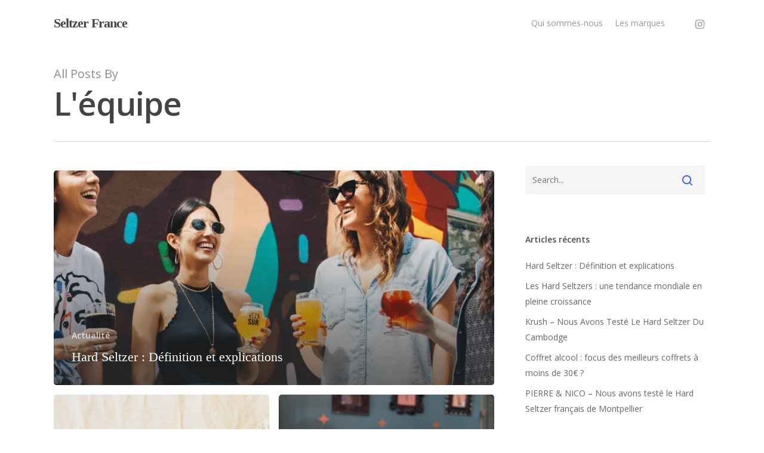

--- FILE ---
content_type: text/html; charset=UTF-8
request_url: https://seltzer-france.fr/author/thrive
body_size: 12873
content:
<!DOCTYPE html>

<html lang="fr-FR" class="no-js">
<head>
	
	<meta charset="UTF-8">
	
	<meta name="viewport" content="width=device-width, initial-scale=1, maximum-scale=1, user-scalable=0" /><meta name='robots' content='index, follow, max-image-preview:large, max-snippet:-1, max-video-preview:-1' />
	<style>img:is([sizes="auto" i], [sizes^="auto," i]) { contain-intrinsic-size: 3000px 1500px }</style>
	
	<!-- This site is optimized with the Yoast SEO plugin v24.4 - https://yoast.com/wordpress/plugins/seo/ -->
	<title>L&#039;équipe, auteur sur Seltzer France</title>
	<link rel="canonical" href="https://seltzer-france.fr/author/thrive" />
	<link rel="next" href="https://seltzer-france.fr/author/thrive/page/2" />
	<meta property="og:locale" content="fr_FR" />
	<meta property="og:type" content="profile" />
	<meta property="og:title" content="L&#039;équipe, auteur sur Seltzer France" />
	<meta property="og:url" content="https://seltzer-france.fr/author/thrive" />
	<meta property="og:site_name" content="Seltzer France" />
	<meta property="og:image" content="https://secure.gravatar.com/avatar/ea4f639c46b5db7d97f74e3f2e739245?s=500&d=mm&r=g" />
	<meta name="twitter:card" content="summary_large_image" />
	<!-- / Yoast SEO plugin. -->


<link rel='dns-prefetch' href='//fonts.googleapis.com' />
<link rel='dns-prefetch' href='//www.googletagmanager.com' />
<link rel='dns-prefetch' href='//pagead2.googlesyndication.com' />
<link rel="alternate" type="application/rss+xml" title="Seltzer France &raquo; Flux" href="https://seltzer-france.fr/feed" />
<link rel="alternate" type="application/rss+xml" title="Seltzer France &raquo; Flux des commentaires" href="https://seltzer-france.fr/comments/feed" />
<link rel="alternate" type="application/rss+xml" title="Seltzer France &raquo; Flux des articles écrits par L&#039;équipe" href="https://seltzer-france.fr/author/thrive/feed" />
		<!-- This site uses the Google Analytics by MonsterInsights plugin v9.2.4 - Using Analytics tracking - https://www.monsterinsights.com/ -->
		<!-- Remarque : MonsterInsights n’est actuellement pas configuré sur ce site. Le propriétaire doit authentifier son compte Google Analytics dans les réglages de MonsterInsights.  -->
					<!-- No tracking code set -->
				<!-- / Google Analytics by MonsterInsights -->
		<script type="text/javascript">
/* <![CDATA[ */
window._wpemojiSettings = {"baseUrl":"https:\/\/s.w.org\/images\/core\/emoji\/15.0.3\/72x72\/","ext":".png","svgUrl":"https:\/\/s.w.org\/images\/core\/emoji\/15.0.3\/svg\/","svgExt":".svg","source":{"concatemoji":"https:\/\/seltzer-france.fr\/wp-includes\/js\/wp-emoji-release.min.js?ver=6.7.4"}};
/*! This file is auto-generated */
!function(i,n){var o,s,e;function c(e){try{var t={supportTests:e,timestamp:(new Date).valueOf()};sessionStorage.setItem(o,JSON.stringify(t))}catch(e){}}function p(e,t,n){e.clearRect(0,0,e.canvas.width,e.canvas.height),e.fillText(t,0,0);var t=new Uint32Array(e.getImageData(0,0,e.canvas.width,e.canvas.height).data),r=(e.clearRect(0,0,e.canvas.width,e.canvas.height),e.fillText(n,0,0),new Uint32Array(e.getImageData(0,0,e.canvas.width,e.canvas.height).data));return t.every(function(e,t){return e===r[t]})}function u(e,t,n){switch(t){case"flag":return n(e,"\ud83c\udff3\ufe0f\u200d\u26a7\ufe0f","\ud83c\udff3\ufe0f\u200b\u26a7\ufe0f")?!1:!n(e,"\ud83c\uddfa\ud83c\uddf3","\ud83c\uddfa\u200b\ud83c\uddf3")&&!n(e,"\ud83c\udff4\udb40\udc67\udb40\udc62\udb40\udc65\udb40\udc6e\udb40\udc67\udb40\udc7f","\ud83c\udff4\u200b\udb40\udc67\u200b\udb40\udc62\u200b\udb40\udc65\u200b\udb40\udc6e\u200b\udb40\udc67\u200b\udb40\udc7f");case"emoji":return!n(e,"\ud83d\udc26\u200d\u2b1b","\ud83d\udc26\u200b\u2b1b")}return!1}function f(e,t,n){var r="undefined"!=typeof WorkerGlobalScope&&self instanceof WorkerGlobalScope?new OffscreenCanvas(300,150):i.createElement("canvas"),a=r.getContext("2d",{willReadFrequently:!0}),o=(a.textBaseline="top",a.font="600 32px Arial",{});return e.forEach(function(e){o[e]=t(a,e,n)}),o}function t(e){var t=i.createElement("script");t.src=e,t.defer=!0,i.head.appendChild(t)}"undefined"!=typeof Promise&&(o="wpEmojiSettingsSupports",s=["flag","emoji"],n.supports={everything:!0,everythingExceptFlag:!0},e=new Promise(function(e){i.addEventListener("DOMContentLoaded",e,{once:!0})}),new Promise(function(t){var n=function(){try{var e=JSON.parse(sessionStorage.getItem(o));if("object"==typeof e&&"number"==typeof e.timestamp&&(new Date).valueOf()<e.timestamp+604800&&"object"==typeof e.supportTests)return e.supportTests}catch(e){}return null}();if(!n){if("undefined"!=typeof Worker&&"undefined"!=typeof OffscreenCanvas&&"undefined"!=typeof URL&&URL.createObjectURL&&"undefined"!=typeof Blob)try{var e="postMessage("+f.toString()+"("+[JSON.stringify(s),u.toString(),p.toString()].join(",")+"));",r=new Blob([e],{type:"text/javascript"}),a=new Worker(URL.createObjectURL(r),{name:"wpTestEmojiSupports"});return void(a.onmessage=function(e){c(n=e.data),a.terminate(),t(n)})}catch(e){}c(n=f(s,u,p))}t(n)}).then(function(e){for(var t in e)n.supports[t]=e[t],n.supports.everything=n.supports.everything&&n.supports[t],"flag"!==t&&(n.supports.everythingExceptFlag=n.supports.everythingExceptFlag&&n.supports[t]);n.supports.everythingExceptFlag=n.supports.everythingExceptFlag&&!n.supports.flag,n.DOMReady=!1,n.readyCallback=function(){n.DOMReady=!0}}).then(function(){return e}).then(function(){var e;n.supports.everything||(n.readyCallback(),(e=n.source||{}).concatemoji?t(e.concatemoji):e.wpemoji&&e.twemoji&&(t(e.twemoji),t(e.wpemoji)))}))}((window,document),window._wpemojiSettings);
/* ]]> */
</script>
<style id='wp-emoji-styles-inline-css' type='text/css'>

	img.wp-smiley, img.emoji {
		display: inline !important;
		border: none !important;
		box-shadow: none !important;
		height: 1em !important;
		width: 1em !important;
		margin: 0 0.07em !important;
		vertical-align: -0.1em !important;
		background: none !important;
		padding: 0 !important;
	}
</style>
<link rel='stylesheet' id='wp-block-library-css' href='https://seltzer-france.fr/wp-includes/css/dist/block-library/style.min.css?ver=6.7.4' type='text/css' media='all' />
<style id='classic-theme-styles-inline-css' type='text/css'>
/*! This file is auto-generated */
.wp-block-button__link{color:#fff;background-color:#32373c;border-radius:9999px;box-shadow:none;text-decoration:none;padding:calc(.667em + 2px) calc(1.333em + 2px);font-size:1.125em}.wp-block-file__button{background:#32373c;color:#fff;text-decoration:none}
</style>
<style id='global-styles-inline-css' type='text/css'>
:root{--wp--preset--aspect-ratio--square: 1;--wp--preset--aspect-ratio--4-3: 4/3;--wp--preset--aspect-ratio--3-4: 3/4;--wp--preset--aspect-ratio--3-2: 3/2;--wp--preset--aspect-ratio--2-3: 2/3;--wp--preset--aspect-ratio--16-9: 16/9;--wp--preset--aspect-ratio--9-16: 9/16;--wp--preset--color--black: #000000;--wp--preset--color--cyan-bluish-gray: #abb8c3;--wp--preset--color--white: #ffffff;--wp--preset--color--pale-pink: #f78da7;--wp--preset--color--vivid-red: #cf2e2e;--wp--preset--color--luminous-vivid-orange: #ff6900;--wp--preset--color--luminous-vivid-amber: #fcb900;--wp--preset--color--light-green-cyan: #7bdcb5;--wp--preset--color--vivid-green-cyan: #00d084;--wp--preset--color--pale-cyan-blue: #8ed1fc;--wp--preset--color--vivid-cyan-blue: #0693e3;--wp--preset--color--vivid-purple: #9b51e0;--wp--preset--gradient--vivid-cyan-blue-to-vivid-purple: linear-gradient(135deg,rgba(6,147,227,1) 0%,rgb(155,81,224) 100%);--wp--preset--gradient--light-green-cyan-to-vivid-green-cyan: linear-gradient(135deg,rgb(122,220,180) 0%,rgb(0,208,130) 100%);--wp--preset--gradient--luminous-vivid-amber-to-luminous-vivid-orange: linear-gradient(135deg,rgba(252,185,0,1) 0%,rgba(255,105,0,1) 100%);--wp--preset--gradient--luminous-vivid-orange-to-vivid-red: linear-gradient(135deg,rgba(255,105,0,1) 0%,rgb(207,46,46) 100%);--wp--preset--gradient--very-light-gray-to-cyan-bluish-gray: linear-gradient(135deg,rgb(238,238,238) 0%,rgb(169,184,195) 100%);--wp--preset--gradient--cool-to-warm-spectrum: linear-gradient(135deg,rgb(74,234,220) 0%,rgb(151,120,209) 20%,rgb(207,42,186) 40%,rgb(238,44,130) 60%,rgb(251,105,98) 80%,rgb(254,248,76) 100%);--wp--preset--gradient--blush-light-purple: linear-gradient(135deg,rgb(255,206,236) 0%,rgb(152,150,240) 100%);--wp--preset--gradient--blush-bordeaux: linear-gradient(135deg,rgb(254,205,165) 0%,rgb(254,45,45) 50%,rgb(107,0,62) 100%);--wp--preset--gradient--luminous-dusk: linear-gradient(135deg,rgb(255,203,112) 0%,rgb(199,81,192) 50%,rgb(65,88,208) 100%);--wp--preset--gradient--pale-ocean: linear-gradient(135deg,rgb(255,245,203) 0%,rgb(182,227,212) 50%,rgb(51,167,181) 100%);--wp--preset--gradient--electric-grass: linear-gradient(135deg,rgb(202,248,128) 0%,rgb(113,206,126) 100%);--wp--preset--gradient--midnight: linear-gradient(135deg,rgb(2,3,129) 0%,rgb(40,116,252) 100%);--wp--preset--font-size--small: 13px;--wp--preset--font-size--medium: 20px;--wp--preset--font-size--large: 36px;--wp--preset--font-size--x-large: 42px;--wp--preset--spacing--20: 0.44rem;--wp--preset--spacing--30: 0.67rem;--wp--preset--spacing--40: 1rem;--wp--preset--spacing--50: 1.5rem;--wp--preset--spacing--60: 2.25rem;--wp--preset--spacing--70: 3.38rem;--wp--preset--spacing--80: 5.06rem;--wp--preset--shadow--natural: 6px 6px 9px rgba(0, 0, 0, 0.2);--wp--preset--shadow--deep: 12px 12px 50px rgba(0, 0, 0, 0.4);--wp--preset--shadow--sharp: 6px 6px 0px rgba(0, 0, 0, 0.2);--wp--preset--shadow--outlined: 6px 6px 0px -3px rgba(255, 255, 255, 1), 6px 6px rgba(0, 0, 0, 1);--wp--preset--shadow--crisp: 6px 6px 0px rgba(0, 0, 0, 1);}:where(.is-layout-flex){gap: 0.5em;}:where(.is-layout-grid){gap: 0.5em;}body .is-layout-flex{display: flex;}.is-layout-flex{flex-wrap: wrap;align-items: center;}.is-layout-flex > :is(*, div){margin: 0;}body .is-layout-grid{display: grid;}.is-layout-grid > :is(*, div){margin: 0;}:where(.wp-block-columns.is-layout-flex){gap: 2em;}:where(.wp-block-columns.is-layout-grid){gap: 2em;}:where(.wp-block-post-template.is-layout-flex){gap: 1.25em;}:where(.wp-block-post-template.is-layout-grid){gap: 1.25em;}.has-black-color{color: var(--wp--preset--color--black) !important;}.has-cyan-bluish-gray-color{color: var(--wp--preset--color--cyan-bluish-gray) !important;}.has-white-color{color: var(--wp--preset--color--white) !important;}.has-pale-pink-color{color: var(--wp--preset--color--pale-pink) !important;}.has-vivid-red-color{color: var(--wp--preset--color--vivid-red) !important;}.has-luminous-vivid-orange-color{color: var(--wp--preset--color--luminous-vivid-orange) !important;}.has-luminous-vivid-amber-color{color: var(--wp--preset--color--luminous-vivid-amber) !important;}.has-light-green-cyan-color{color: var(--wp--preset--color--light-green-cyan) !important;}.has-vivid-green-cyan-color{color: var(--wp--preset--color--vivid-green-cyan) !important;}.has-pale-cyan-blue-color{color: var(--wp--preset--color--pale-cyan-blue) !important;}.has-vivid-cyan-blue-color{color: var(--wp--preset--color--vivid-cyan-blue) !important;}.has-vivid-purple-color{color: var(--wp--preset--color--vivid-purple) !important;}.has-black-background-color{background-color: var(--wp--preset--color--black) !important;}.has-cyan-bluish-gray-background-color{background-color: var(--wp--preset--color--cyan-bluish-gray) !important;}.has-white-background-color{background-color: var(--wp--preset--color--white) !important;}.has-pale-pink-background-color{background-color: var(--wp--preset--color--pale-pink) !important;}.has-vivid-red-background-color{background-color: var(--wp--preset--color--vivid-red) !important;}.has-luminous-vivid-orange-background-color{background-color: var(--wp--preset--color--luminous-vivid-orange) !important;}.has-luminous-vivid-amber-background-color{background-color: var(--wp--preset--color--luminous-vivid-amber) !important;}.has-light-green-cyan-background-color{background-color: var(--wp--preset--color--light-green-cyan) !important;}.has-vivid-green-cyan-background-color{background-color: var(--wp--preset--color--vivid-green-cyan) !important;}.has-pale-cyan-blue-background-color{background-color: var(--wp--preset--color--pale-cyan-blue) !important;}.has-vivid-cyan-blue-background-color{background-color: var(--wp--preset--color--vivid-cyan-blue) !important;}.has-vivid-purple-background-color{background-color: var(--wp--preset--color--vivid-purple) !important;}.has-black-border-color{border-color: var(--wp--preset--color--black) !important;}.has-cyan-bluish-gray-border-color{border-color: var(--wp--preset--color--cyan-bluish-gray) !important;}.has-white-border-color{border-color: var(--wp--preset--color--white) !important;}.has-pale-pink-border-color{border-color: var(--wp--preset--color--pale-pink) !important;}.has-vivid-red-border-color{border-color: var(--wp--preset--color--vivid-red) !important;}.has-luminous-vivid-orange-border-color{border-color: var(--wp--preset--color--luminous-vivid-orange) !important;}.has-luminous-vivid-amber-border-color{border-color: var(--wp--preset--color--luminous-vivid-amber) !important;}.has-light-green-cyan-border-color{border-color: var(--wp--preset--color--light-green-cyan) !important;}.has-vivid-green-cyan-border-color{border-color: var(--wp--preset--color--vivid-green-cyan) !important;}.has-pale-cyan-blue-border-color{border-color: var(--wp--preset--color--pale-cyan-blue) !important;}.has-vivid-cyan-blue-border-color{border-color: var(--wp--preset--color--vivid-cyan-blue) !important;}.has-vivid-purple-border-color{border-color: var(--wp--preset--color--vivid-purple) !important;}.has-vivid-cyan-blue-to-vivid-purple-gradient-background{background: var(--wp--preset--gradient--vivid-cyan-blue-to-vivid-purple) !important;}.has-light-green-cyan-to-vivid-green-cyan-gradient-background{background: var(--wp--preset--gradient--light-green-cyan-to-vivid-green-cyan) !important;}.has-luminous-vivid-amber-to-luminous-vivid-orange-gradient-background{background: var(--wp--preset--gradient--luminous-vivid-amber-to-luminous-vivid-orange) !important;}.has-luminous-vivid-orange-to-vivid-red-gradient-background{background: var(--wp--preset--gradient--luminous-vivid-orange-to-vivid-red) !important;}.has-very-light-gray-to-cyan-bluish-gray-gradient-background{background: var(--wp--preset--gradient--very-light-gray-to-cyan-bluish-gray) !important;}.has-cool-to-warm-spectrum-gradient-background{background: var(--wp--preset--gradient--cool-to-warm-spectrum) !important;}.has-blush-light-purple-gradient-background{background: var(--wp--preset--gradient--blush-light-purple) !important;}.has-blush-bordeaux-gradient-background{background: var(--wp--preset--gradient--blush-bordeaux) !important;}.has-luminous-dusk-gradient-background{background: var(--wp--preset--gradient--luminous-dusk) !important;}.has-pale-ocean-gradient-background{background: var(--wp--preset--gradient--pale-ocean) !important;}.has-electric-grass-gradient-background{background: var(--wp--preset--gradient--electric-grass) !important;}.has-midnight-gradient-background{background: var(--wp--preset--gradient--midnight) !important;}.has-small-font-size{font-size: var(--wp--preset--font-size--small) !important;}.has-medium-font-size{font-size: var(--wp--preset--font-size--medium) !important;}.has-large-font-size{font-size: var(--wp--preset--font-size--large) !important;}.has-x-large-font-size{font-size: var(--wp--preset--font-size--x-large) !important;}
:where(.wp-block-post-template.is-layout-flex){gap: 1.25em;}:where(.wp-block-post-template.is-layout-grid){gap: 1.25em;}
:where(.wp-block-columns.is-layout-flex){gap: 2em;}:where(.wp-block-columns.is-layout-grid){gap: 2em;}
:root :where(.wp-block-pullquote){font-size: 1.5em;line-height: 1.6;}
</style>
<link rel='stylesheet' id='contact-form-7-css' href='https://seltzer-france.fr/wp-content/plugins/contact-form-7/includes/css/styles.css?ver=6.0.3' type='text/css' media='all' />
<link rel='stylesheet' id='salient-social-css' href='https://seltzer-france.fr/wp-content/plugins/salient-social/css/style.css?ver=1.1' type='text/css' media='all' />
<style id='salient-social-inline-css' type='text/css'>

  .sharing-default-minimal .nectar-love.loved,
  body .nectar-social[data-color-override="override"].fixed > a:before, 
  body .nectar-social[data-color-override="override"].fixed .nectar-social-inner a,
  .sharing-default-minimal .nectar-social[data-color-override="override"] .nectar-social-inner a:hover {
    background-color: #3452ff;
  }
  .nectar-social.hover .nectar-love.loved,
  .nectar-social.hover > .nectar-love-button a:hover,
  .nectar-social[data-color-override="override"].hover > div a:hover,
  #single-below-header .nectar-social[data-color-override="override"].hover > div a:hover,
  .nectar-social[data-color-override="override"].hover .share-btn:hover,
  .sharing-default-minimal .nectar-social[data-color-override="override"] .nectar-social-inner a {
    border-color: #3452ff;
  }
  #single-below-header .nectar-social.hover .nectar-love.loved i,
  #single-below-header .nectar-social.hover[data-color-override="override"] a:hover,
  #single-below-header .nectar-social.hover[data-color-override="override"] a:hover i,
  #single-below-header .nectar-social.hover .nectar-love-button a:hover i,
  .nectar-love:hover i,
  .hover .nectar-love:hover .total_loves,
  .nectar-love.loved i,
  .nectar-social.hover .nectar-love.loved .total_loves,
  .nectar-social.hover .share-btn:hover, 
  .nectar-social[data-color-override="override"].hover .nectar-social-inner a:hover,
  .nectar-social[data-color-override="override"].hover > div:hover span,
  .sharing-default-minimal .nectar-social[data-color-override="override"] .nectar-social-inner a:not(:hover) i,
  .sharing-default-minimal .nectar-social[data-color-override="override"] .nectar-social-inner a:not(:hover) {
    color: #3452ff;
  }
</style>
<link rel='stylesheet' id='font-awesome-css' href='https://seltzer-france.fr/wp-content/plugins/elementor/assets/lib/font-awesome/css/font-awesome.min.css?ver=4.7.0' type='text/css' media='all' />
<link rel='stylesheet' id='salient-grid-system-css' href='https://seltzer-france.fr/wp-content/themes/salient/css/grid-system.css?ver=12.1.0' type='text/css' media='all' />
<link rel='stylesheet' id='main-styles-css' href='https://seltzer-france.fr/wp-content/themes/salient/css/style.css?ver=12.1.0' type='text/css' media='all' />
<link rel='stylesheet' id='fancyBox-css' href='https://seltzer-france.fr/wp-content/themes/salient/css/plugins/jquery.fancybox.css?ver=3.3.1' type='text/css' media='all' />
<link crossorigin="anonymous" rel='stylesheet' id='nectar_default_font_open_sans-css' href='https://fonts.googleapis.com/css?family=Open+Sans%3A300%2C400%2C600%2C700&#038;subset=latin%2Clatin-ext' type='text/css' media='all' />
<link rel='stylesheet' id='responsive-css' href='https://seltzer-france.fr/wp-content/themes/salient/css/responsive.css?ver=12.1.0' type='text/css' media='all' />
<link rel='stylesheet' id='skin-material-css' href='https://seltzer-france.fr/wp-content/themes/salient/css/skin-material.css?ver=12.1.0' type='text/css' media='all' />
<link rel='stylesheet' id='dynamic-css-css' href='https://seltzer-france.fr/wp-content/themes/salient/css/salient-dynamic-styles.css?ver=16089' type='text/css' media='all' />
<style id='dynamic-css-inline-css' type='text/css'>
@media only screen and (min-width:1000px){body #ajax-content-wrap.no-scroll{min-height:calc(100vh - 78px);height:calc(100vh - 78px)!important;}}@media only screen and (min-width:1000px){#page-header-wrap.fullscreen-header,#page-header-wrap.fullscreen-header #page-header-bg,html:not(.nectar-box-roll-loaded) .nectar-box-roll > #page-header-bg.fullscreen-header,.nectar_fullscreen_zoom_recent_projects,#nectar_fullscreen_rows:not(.afterLoaded) > div{height:calc(100vh - 77px);}.wpb_row.vc_row-o-full-height.top-level,.wpb_row.vc_row-o-full-height.top-level > .col.span_12{min-height:calc(100vh - 77px);}html:not(.nectar-box-roll-loaded) .nectar-box-roll > #page-header-bg.fullscreen-header{top:78px;}.nectar-slider-wrap[data-fullscreen="true"]:not(.loaded),.nectar-slider-wrap[data-fullscreen="true"]:not(.loaded) .swiper-container{height:calc(100vh - 76px)!important;}.admin-bar .nectar-slider-wrap[data-fullscreen="true"]:not(.loaded),.admin-bar .nectar-slider-wrap[data-fullscreen="true"]:not(.loaded) .swiper-container{height:calc(100vh - 76px - 32px)!important;}}#nectar_fullscreen_rows{background-color:;}
</style>
<link rel='stylesheet' id='elementor-frontend-css' href='https://seltzer-france.fr/wp-content/plugins/elementor/assets/css/frontend.min.css?ver=3.27.4' type='text/css' media='all' />
<link rel='stylesheet' id='eael-general-css' href='https://seltzer-france.fr/wp-content/plugins/essential-addons-for-elementor-lite/assets/front-end/css/view/general.min.css?ver=6.1.2' type='text/css' media='all' />
<script type="text/javascript" src="https://seltzer-france.fr/wp-includes/js/jquery/jquery.min.js?ver=3.7.1" id="jquery-core-js"></script>
<script type="text/javascript" src="https://seltzer-france.fr/wp-includes/js/jquery/jquery-migrate.min.js?ver=3.4.1" id="jquery-migrate-js"></script>
<link rel="https://api.w.org/" href="https://seltzer-france.fr/wp-json/" /><link rel="alternate" title="JSON" type="application/json" href="https://seltzer-france.fr/wp-json/wp/v2/users/1" /><link rel="EditURI" type="application/rsd+xml" title="RSD" href="https://seltzer-france.fr/xmlrpc.php?rsd" />
<meta name="generator" content="WordPress 6.7.4" />
<meta name="generator" content="Site Kit by Google 1.146.0" /><script type="text/javascript"> var root = document.getElementsByTagName( "html" )[0]; root.setAttribute( "class", "js" ); </script>
<!-- Balises Meta Google AdSense ajoutées par Site Kit -->
<meta name="google-adsense-platform-account" content="ca-host-pub-2644536267352236">
<meta name="google-adsense-platform-domain" content="sitekit.withgoogle.com">
<!-- Fin des balises Meta End Google AdSense ajoutées par Site Kit -->
<meta name="generator" content="Elementor 3.27.4; features: additional_custom_breakpoints; settings: css_print_method-external, google_font-enabled, font_display-auto">


<script type="application/ld+json" class="saswp-schema-markup-output">
[{"@context":"https:\/\/schema.org\/","@graph":[{"@context":"https:\/\/schema.org\/","@type":"SiteNavigationElement","@id":"https:\/\/seltzer-france.fr#Menu","name":"Qui sommes-nous","url":"https:\/\/seltzer-france.fr\/qui-sommes-nous"},{"@context":"https:\/\/schema.org\/","@type":"SiteNavigationElement","@id":"https:\/\/seltzer-france.fr#Menu","name":"Les marques","url":"https:\/\/seltzer-france.fr\/les-marques"}]},

{"@context":"https:\/\/schema.org\/","@type":"BreadcrumbList","@id":"https:\/\/seltzer-france.fr\/author\/thrive#breadcrumb","itemListElement":[{"@type":"ListItem","position":1,"item":{"@id":"https:\/\/seltzer-france.fr","name":"Seltzer France"}},{"@type":"ListItem","position":2,"item":{"@id":"https:\/\/seltzer-france.fr\/author\/thrive","name":"L'\u00e9quipe"}}]}]
</script>

<style type="text/css">.recentcomments a{display:inline !important;padding:0 !important;margin:0 !important;}</style>			<style>
				.e-con.e-parent:nth-of-type(n+4):not(.e-lazyloaded):not(.e-no-lazyload),
				.e-con.e-parent:nth-of-type(n+4):not(.e-lazyloaded):not(.e-no-lazyload) * {
					background-image: none !important;
				}
				@media screen and (max-height: 1024px) {
					.e-con.e-parent:nth-of-type(n+3):not(.e-lazyloaded):not(.e-no-lazyload),
					.e-con.e-parent:nth-of-type(n+3):not(.e-lazyloaded):not(.e-no-lazyload) * {
						background-image: none !important;
					}
				}
				@media screen and (max-height: 640px) {
					.e-con.e-parent:nth-of-type(n+2):not(.e-lazyloaded):not(.e-no-lazyload),
					.e-con.e-parent:nth-of-type(n+2):not(.e-lazyloaded):not(.e-no-lazyload) * {
						background-image: none !important;
					}
				}
			</style>
			<meta name="generator" content="Powered by WPBakery Page Builder - drag and drop page builder for WordPress."/>
<!-- Aucune version AMP HTML n&#039;est disponible pour cette URL. -->
<!-- Extrait Google AdSense ajouté par Site Kit -->
<script type="text/javascript" async="async" src="https://pagead2.googlesyndication.com/pagead/js/adsbygoogle.js?client=ca-pub-5927296721734341&amp;host=ca-host-pub-2644536267352236" crossorigin="anonymous"></script>

<!-- Arrêter l&#039;extrait Google AdSense ajouté par Site Kit -->
<link rel="icon" href="https://seltzer-france.fr/wp-content/uploads/2020/09/cropped-Wave_flaticon-1-32x32.png" sizes="32x32" />
<link rel="icon" href="https://seltzer-france.fr/wp-content/uploads/2020/09/cropped-Wave_flaticon-1-192x192.png" sizes="192x192" />
<link rel="apple-touch-icon" href="https://seltzer-france.fr/wp-content/uploads/2020/09/cropped-Wave_flaticon-1-180x180.png" />
<meta name="msapplication-TileImage" content="https://seltzer-france.fr/wp-content/uploads/2020/09/cropped-Wave_flaticon-1-270x270.png" />
		<style type="text/css" id="wp-custom-css">
			/* FOOTER  */

/* Bloc 2  */
div#recent-posts-4 {
    margin-left: 52%;
}

/* Bloc 3 */
a.nectar-button.large.see-through-2.has-icon {
    margin-left: 50%;
}

/* -- */

/* H1 Header  */
.bold, strong, b {
    font-family: 'SONGER SemiExpanded'!important;
    font-weight: 600;
    font-size: 60px;
}


a#logo {
    font-family: 'SONGER SemiExpanded'!important;
}

/* ARTICLE  */
ul.comment-list {
    display: none;
}

h3#comments {
    display: none;
}

h1, h2, h3, h4, h5, h6 {
    color: #444;
    letter-spacing: 0;
    -webkit-font-smoothing: antialiased;
    font-family: questrial;
    font-weight: 500;
}

a.nectar-button.small.regular.regular-button.cta_marques {
    border-radius: 0 !important;
    font-size: 18px !important;
}

.slide_accueil {
	font-size:40px;
}

@media only screen and (min-device-width : 320px) and (max-device-width : 480px) {
	div#recent-posts-4{
		    margin-left: 0%;
	}
	a.nectar-button.large.see-through-2.has-icon{
		 margin-left: 0%;
	}
}



		</style>
		<noscript><style> .wpb_animate_when_almost_visible { opacity: 1; }</style></noscript>	
</head>


<body class="archive author author-thrive author-1 material wpb-js-composer js-comp-ver-6.2.0 vc_responsive elementor-default elementor-kit-36" data-footer-reveal="false" data-footer-reveal-shadow="none" data-header-format="default" data-body-border="off" data-boxed-style="" data-header-breakpoint="1000" data-dropdown-style="minimal" data-cae="easeOutCubic" data-cad="750" data-megamenu-width="contained" data-aie="none" data-ls="fancybox" data-apte="standard" data-hhun="0" data-fancy-form-rcs="default" data-form-style="default" data-form-submit="regular" data-is="minimal" data-button-style="slightly_rounded_shadow" data-user-account-button="false" data-flex-cols="true" data-col-gap="default" data-header-inherit-rc="false" data-header-search="false" data-animated-anchors="true" data-ajax-transitions="false" data-full-width-header="false" data-slide-out-widget-area="true" data-slide-out-widget-area-style="slide-out-from-right" data-user-set-ocm="off" data-loading-animation="none" data-bg-header="false" data-responsive="1" data-ext-responsive="true" data-header-resize="1" data-header-color="light" data-transparent-header="false" data-cart="false" data-remove-m-parallax="" data-remove-m-video-bgs="" data-m-animate="0" data-force-header-trans-color="light" data-smooth-scrolling="0" data-permanent-transparent="false" >
	
	<script type="text/javascript"> if(navigator.userAgent.match(/(Android|iPod|iPhone|iPad|BlackBerry|IEMobile|Opera Mini)/)) { document.body.className += " using-mobile-browser "; } </script><div class="ocm-effect-wrap"><div class="ocm-effect-wrap-inner">	
	<div id="header-space"  data-header-mobile-fixed='1'></div> 
	
		
	<div id="header-outer" data-has-menu="true" data-has-buttons="no" data-header-button_style="default" data-using-pr-menu="false" data-mobile-fixed="1" data-ptnm="false" data-lhe="animated_underline" data-user-set-bg="#ffffff" data-format="default" data-permanent-transparent="false" data-megamenu-rt="0" data-remove-fixed="0" data-header-resize="1" data-cart="false" data-transparency-option="0" data-box-shadow="large" data-shrink-num="6" data-using-secondary="0" data-using-logo="0" data-logo-height="30" data-m-logo-height="24" data-padding="28" data-full-width="false" data-condense="false" >
		
		
<div id="search-outer" class="nectar">
	<div id="search">
		<div class="container">
			 <div id="search-box">
				 <div class="inner-wrap">
					 <div class="col span_12">
						  <form role="search" action="https://seltzer-france.fr/" method="GET">
														 <input type="text" name="s"  value="" placeholder="Search" /> 
							 								
						<span>Hit enter to search or ESC to close</span>						</form>
					</div><!--/span_12-->
				</div><!--/inner-wrap-->
			 </div><!--/search-box-->
			 <div id="close"><a href="#">
				<span class="close-wrap"> <span class="close-line close-line1"></span> <span class="close-line close-line2"></span> </span>				 </a></div>
		 </div><!--/container-->
	</div><!--/search-->
</div><!--/search-outer-->

<header id="top">
	<div class="container">
		<div class="row">
			<div class="col span_3">
				<a id="logo" href="https://seltzer-france.fr" data-supplied-ml-starting-dark="false" data-supplied-ml-starting="false" data-supplied-ml="false" class="no-image">
					Seltzer France 
				</a>
				
							</div><!--/span_3-->
			
			<div class="col span_9 col_last">
									<div class="slide-out-widget-area-toggle mobile-icon slide-out-from-right" data-custom-color="false" data-icon-animation="simple-transform">
						<div> <a href="#sidewidgetarea" aria-label="Navigation Menu" aria-expanded="false" class="closed">
							<span aria-hidden="true"> <i class="lines-button x2"> <i class="lines"></i> </i> </span>
						</a></div> 
					</div>
								
									
					<nav>
						
						<ul class="sf-menu">	
							<li id="menu-item-52" class="menu-item menu-item-type-post_type menu-item-object-page menu-item-52"><a href="https://seltzer-france.fr/qui-sommes-nous">Qui sommes-nous</a></li>
<li id="menu-item-394" class="menu-item menu-item-type-post_type menu-item-object-page menu-item-394"><a href="https://seltzer-france.fr/les-marques">Les marques</a></li>
<li id="social-in-menu" class="button_social_group"><a target="_blank" href="https://www.instagram.com/"><i class="fa fa-instagram"></i> </a></li>						</ul>
						

													<ul class="buttons sf-menu" data-user-set-ocm="off">
								
																
							</ul>
												
					</nav>
					
										
				</div><!--/span_9-->
				
								
			</div><!--/row-->
					</div><!--/container-->
	</header>
		
	</div>
	
		
	<div id="ajax-content-wrap">
		
		
		<div class="row page-header-no-bg" data-alignment="left">
			<div class="container">	
				<div class="col span_12 section-title">
					<span class="subheader">All Posts By</span>
					<h1>L'équipe</h1>
									</div>
			</div>
		</div> 

	
<div class="container-wrap">
		
	<div class="container main-content">
		
		<div class="row">
			
			<div class="post-area col  span_9 masonry auto_meta_overlaid_spaced " data-ams="8px" data-remove-post-date="0" data-remove-post-author="0" data-remove-post-comment-number="0" data-remove-post-nectar-love="0"> <div class="posts-container"  data-load-animation="fade_in_from_bottom">
<article id="post-2786" class=" masonry-blog-item post-2786 post type-post status-publish format-standard has-post-thumbnail category-actualite">  
    
  <div class="inner-wrap animated">
    
    <div class="post-content">

      <div class="content-inner">
        
        <a class="entire-meta-link" href="https://seltzer-france.fr/hard-seltzer-definition-et-explications"></a>
        
        <span class="post-featured-img" style="background-image: url(https://seltzer-france.fr/wp-content/uploads/2020/09/elevate-nYgy58eb9aw-unsplash-800x800.jpg);"></span>        
        <div class="article-content-wrap">
          
          <span class="meta-category"><a class="actualite" href="https://seltzer-france.fr/category/actualite">Actualité</a></span>          
          <div class="post-header">
            <h3 class="title"><a href="https://seltzer-france.fr/hard-seltzer-definition-et-explications"> Hard Seltzer : Définition et explications</a></h3>
          </div>
          
        </div><!--article-content-wrap-->
        
      </div><!--/content-inner-->
        
    </div><!--/post-content-->
      
  </div><!--/inner-wrap-->
    
</article>
<article id="post-2782" class=" masonry-blog-item post-2782 post type-post status-publish format-standard has-post-thumbnail category-actualite">  
    
  <div class="inner-wrap animated">
    
    <div class="post-content">

      <div class="content-inner">
        
        <a class="entire-meta-link" href="https://seltzer-france.fr/les-hard-seltzers-une-tendance-mondiale-en-pleine-croissance"></a>
        
        <span class="post-featured-img" style="background-image: url(https://seltzer-france.fr/wp-content/uploads/2020/10/jonathan-borba-kDmJbTglEzQ-unsplash-scaled.jpg);"></span>        
        <div class="article-content-wrap">
          
          <span class="meta-category"><a class="actualite" href="https://seltzer-france.fr/category/actualite">Actualité</a></span>          
          <div class="post-header">
            <h3 class="title"><a href="https://seltzer-france.fr/les-hard-seltzers-une-tendance-mondiale-en-pleine-croissance"> Les Hard Seltzers : une tendance mondiale en pleine croissance</a></h3>
          </div>
          
        </div><!--article-content-wrap-->
        
      </div><!--/content-inner-->
        
    </div><!--/post-content-->
      
  </div><!--/inner-wrap-->
    
</article>
<article id="post-2759" class=" masonry-blog-item post-2759 post type-post status-publish format-standard has-post-thumbnail category-uncategorized">  
    
  <div class="inner-wrap animated">
    
    <div class="post-content">

      <div class="content-inner">
        
        <a class="entire-meta-link" href="https://seltzer-france.fr/krush-nous-avons-teste-le-hard-seltzer-du-cambodge"></a>
        
        <span class="post-featured-img" style="background-image: url(https://seltzer-france.fr/wp-content/uploads/2022/01/Krush-2022-800x728.png);"></span>        
        <div class="article-content-wrap">
          
          <span class="meta-category"><a class="uncategorized" href="https://seltzer-france.fr/category/uncategorized">Uncategorized</a></span>          
          <div class="post-header">
            <h3 class="title"><a href="https://seltzer-france.fr/krush-nous-avons-teste-le-hard-seltzer-du-cambodge"> Krush &#8211; Nous Avons Testé Le Hard Seltzer Du Cambodge</a></h3>
          </div>
          
        </div><!--article-content-wrap-->
        
      </div><!--/content-inner-->
        
    </div><!--/post-content-->
      
  </div><!--/inner-wrap-->
    
</article>
<article id="post-2706" class=" masonry-blog-item post-2706 post type-post status-publish format-standard has-post-thumbnail category-uncategorized">  
    
  <div class="inner-wrap animated">
    
    <div class="post-content">

      <div class="content-inner">
        
        <a class="entire-meta-link" href="https://seltzer-france.fr/coffret-alcool-selection-cadeau-noel"></a>
        
        <span class="post-featured-img" style="background-image: url(https://seltzer-france.fr/wp-content/uploads/2021/12/Coffret-alcool-2-800x800.jpg);"></span>        
        <div class="article-content-wrap">
          
          <span class="meta-category"><a class="uncategorized" href="https://seltzer-france.fr/category/uncategorized">Uncategorized</a></span>          
          <div class="post-header">
            <h3 class="title"><a href="https://seltzer-france.fr/coffret-alcool-selection-cadeau-noel"> Coffret alcool : focus des meilleurs coffrets à moins de 30€ ?</a></h3>
          </div>
          
        </div><!--article-content-wrap-->
        
      </div><!--/content-inner-->
        
    </div><!--/post-content-->
      
  </div><!--/inner-wrap-->
    
</article>
<article id="post-2698" class=" masonry-blog-item post-2698 post type-post status-publish format-standard has-post-thumbnail category-actualite">  
    
  <div class="inner-wrap animated">
    
    <div class="post-content">

      <div class="content-inner">
        
        <a class="entire-meta-link" href="https://seltzer-france.fr/pierre-nico-hard-seltzer-montpellier"></a>
        
        <span class="post-featured-img" style="background-image: url(https://seltzer-france.fr/wp-content/uploads/2021/12/MANGUE-FLEURS-DE-SUREAU-–-HARD-SELTZER-4-VOL-800x800.jpg);"></span>        
        <div class="article-content-wrap">
          
          <span class="meta-category"><a class="actualite" href="https://seltzer-france.fr/category/actualite">Actualité</a></span>          
          <div class="post-header">
            <h3 class="title"><a href="https://seltzer-france.fr/pierre-nico-hard-seltzer-montpellier"> PIERRE &#038; NICO &#8211; Nous avons testé le Hard Seltzer français de Montpellier</a></h3>
          </div>
          
        </div><!--article-content-wrap-->
        
      </div><!--/content-inner-->
        
    </div><!--/post-content-->
      
  </div><!--/inner-wrap-->
    
</article>
<article id="post-2678" class=" masonry-blog-item post-2678 post type-post status-publish format-standard has-post-thumbnail category-outils">  
    
  <div class="inner-wrap animated">
    
    <div class="post-content">

      <div class="content-inner">
        
        <a class="entire-meta-link" href="https://seltzer-france.fr/pepsi-hard-seltzer-2022"></a>
        
        <span class="post-featured-img" style="background-image: url(https://seltzer-france.fr/wp-content/uploads/2021/08/106924607-1628603878600-Untitled-1.jpg);"></span>        
        <div class="article-content-wrap">
          
          <span class="meta-category"><a class="outils" href="https://seltzer-france.fr/category/outils">Outils</a></span>          
          <div class="post-header">
            <h3 class="title"><a href="https://seltzer-france.fr/pepsi-hard-seltzer-2022"> Pepsi annonce son hard seltzer pour 2022</a></h3>
          </div>
          
        </div><!--article-content-wrap-->
        
      </div><!--/content-inner-->
        
    </div><!--/post-content-->
      
  </div><!--/inner-wrap-->
    
</article>
<article id="post-2672" class=" masonry-blog-item post-2672 post type-post status-publish format-standard has-post-thumbnail category-outils">  
    
  <div class="inner-wrap animated">
    
    <div class="post-content">

      <div class="content-inner">
        
        <a class="entire-meta-link" href="https://seltzer-france.fr/aldi-commercialise-rad-hard-seltzer-espagnol"></a>
        
        <span class="post-featured-img" style="background-image: url(https://seltzer-france.fr/wp-content/uploads/2021/08/rsetre_600x600.jpg);"></span>        
        <div class="article-content-wrap">
          
          <span class="meta-category"><a class="outils" href="https://seltzer-france.fr/category/outils">Outils</a></span>          
          <div class="post-header">
            <h3 class="title"><a href="https://seltzer-france.fr/aldi-commercialise-rad-hard-seltzer-espagnol"> Aldi commercialise RAD, un hard seltzer espagnol</a></h3>
          </div>
          
        </div><!--article-content-wrap-->
        
      </div><!--/content-inner-->
        
    </div><!--/post-content-->
      
  </div><!--/inner-wrap-->
    
</article>
<article id="post-2665" class=" masonry-blog-item post-2665 post type-post status-publish format-standard has-post-thumbnail category-outils">  
    
  <div class="inner-wrap animated">
    
    <div class="post-content">

      <div class="content-inner">
        
        <a class="entire-meta-link" href="https://seltzer-france.fr/corona-hard-seltzer-limonade"></a>
        
        <span class="post-featured-img" style="background-image: url(https://seltzer-france.fr/wp-content/uploads/2021/07/maxresdefault-800x720.jpg);"></span>        
        <div class="article-content-wrap">
          
          <span class="meta-category"><a class="outils" href="https://seltzer-france.fr/category/outils">Outils</a></span>          
          <div class="post-header">
            <h3 class="title"><a href="https://seltzer-france.fr/corona-hard-seltzer-limonade"> Corona hard seltzer lance sa limonade</a></h3>
          </div>
          
        </div><!--article-content-wrap-->
        
      </div><!--/content-inner-->
        
    </div><!--/post-content-->
      
  </div><!--/inner-wrap-->
    
</article>
<article id="post-2657" class=" masonry-blog-item post-2657 post type-post status-publish format-standard has-post-thumbnail category-outils">  
    
  <div class="inner-wrap animated">
    
    <div class="post-content">

      <div class="content-inner">
        
        <a class="entire-meta-link" href="https://seltzer-france.fr/asahi-hard-seltzer-viper"></a>
        
        <span class="post-featured-img" style="background-image: url(https://seltzer-france.fr/wp-content/uploads/2021/07/viper_girl-800x765.png);"></span>        
        <div class="article-content-wrap">
          
          <span class="meta-category"><a class="outils" href="https://seltzer-france.fr/category/outils">Outils</a></span>          
          <div class="post-header">
            <h3 class="title"><a href="https://seltzer-france.fr/asahi-hard-seltzer-viper"> Le japonais Asahi produit son hard seltzer Viper</a></h3>
          </div>
          
        </div><!--article-content-wrap-->
        
      </div><!--/content-inner-->
        
    </div><!--/post-content-->
      
  </div><!--/inner-wrap-->
    
</article>
<article id="post-2648" class=" masonry-blog-item post-2648 post type-post status-publish format-standard has-post-thumbnail category-outils">  
    
  <div class="inner-wrap animated">
    
    <div class="post-content">

      <div class="content-inner">
        
        <a class="entire-meta-link" href="https://seltzer-france.fr/pampa-test-et-avis-de-ce-nouveau-hard-seltzer"></a>
        
        <span class="post-featured-img" style="background-image: url(https://seltzer-france.fr/wp-content/uploads/2021/06/autopromo-800x800.jpg);"></span>        
        <div class="article-content-wrap">
          
          <span class="meta-category"><a class="outils" href="https://seltzer-france.fr/category/outils">Outils</a></span>          
          <div class="post-header">
            <h3 class="title"><a href="https://seltzer-france.fr/pampa-test-et-avis-de-ce-nouveau-hard-seltzer"> Pampa : Test et avis de ce nouveau hard seltzer</a></h3>
          </div>
          
        </div><!--article-content-wrap-->
        
      </div><!--/content-inner-->
        
    </div><!--/post-content-->
      
  </div><!--/inner-wrap-->
    
</article>				
			</div><!--/posts container-->
				
			<div id="pagination" data-is-text="All items loaded"><span aria-current="page" class="page-numbers current">1</span>
<a class="page-numbers" href="https://seltzer-france.fr/author/thrive/page/2">2</a>
<a class="page-numbers" href="https://seltzer-france.fr/author/thrive/page/3">3</a>
<span class="page-numbers dots">…</span>
<a class="page-numbers" href="https://seltzer-france.fr/author/thrive/page/5">5</a>
<a class="next page-numbers" href="https://seltzer-france.fr/author/thrive/page/2">Next</a></div>				
		</div><!--/post-area-->
		
					
							<div id="sidebar" data-nectar-ss="false" class="col span_3 col_last">
					<div id="search-2" class="widget widget_search"><form role="search" method="get" class="search-form" action="https://seltzer-france.fr/">
	<input type="text" class="search-field" placeholder="Search..." value="" name="s" title="Search for:" />
	<button type="submit" class="search-widget-btn"><span class="normal icon-salient-search" aria-hidden="true"></span><span class="text">Search</span></button>
</form></div>
		<div id="recent-posts-2" class="widget widget_recent_entries">
		<h4>Articles récents</h4>
		<ul>
											<li>
					<a href="https://seltzer-france.fr/hard-seltzer-definition-et-explications">Hard Seltzer : Définition et explications</a>
									</li>
											<li>
					<a href="https://seltzer-france.fr/les-hard-seltzers-une-tendance-mondiale-en-pleine-croissance">Les Hard Seltzers : une tendance mondiale en pleine croissance</a>
									</li>
											<li>
					<a href="https://seltzer-france.fr/krush-nous-avons-teste-le-hard-seltzer-du-cambodge">Krush &#8211; Nous Avons Testé Le Hard Seltzer Du Cambodge</a>
									</li>
											<li>
					<a href="https://seltzer-france.fr/coffret-alcool-selection-cadeau-noel">Coffret alcool : focus des meilleurs coffrets à moins de 30€ ?</a>
									</li>
											<li>
					<a href="https://seltzer-france.fr/pierre-nico-hard-seltzer-montpellier">PIERRE &#038; NICO &#8211; Nous avons testé le Hard Seltzer français de Montpellier</a>
									</li>
					</ul>

		</div><div id="recent-comments-2" class="widget widget_recent_comments"><h4>Commentaires récents</h4><ul id="recentcomments"><li class="recentcomments"><span class="comment-author-link"><a href="http://Benlaroussimalia22@gmail.com" class="url" rel="ugc external nofollow">Malia Benlaroussi</a></span> dans <a href="https://seltzer-france.fr/eau-gazeuse-alcoolisee-hard-seltzer-casse-codes#comment-24">Eau gazeuse alcoolisée hard seltzer : elle casse les codes</a></li><li class="recentcomments"><span class="comment-author-link">Pierre Daucet</span> dans <a href="https://seltzer-france.fr/hard-seltzer-test-snowmelt#comment-23">Hard seltzer : Notre test et avis sur Snowmelt</a></li><li class="recentcomments"><span class="comment-author-link"><a href="https://wordpress.org/" class="url" rel="ugc external nofollow">A WordPress Commenter</a></span> dans <a href="https://seltzer-france.fr/eau-gazeuse-alcoolisee-hard-seltzer-casse-codes#comment-1">Eau gazeuse alcoolisée hard seltzer : elle casse les codes</a></li></ul></div>				</div><!--/span_3-->
						
		</div><!--/row-->
		
	</div><!--/container-->

</div><!--/container-wrap-->
	

<div id="footer-outer" data-midnight="light" data-cols="3" data-custom-color="false" data-disable-copyright="false" data-matching-section-color="true" data-copyright-line="false" data-using-bg-img="false" data-bg-img-overlay="0.8" data-full-width="false" data-using-widget-area="true" data-link-hover="default">
	
		
	<div id="footer-widgets" data-has-widgets="true" data-cols="3">
		
		<div class="container">
			
						
			<div class="row">
				
								
				<div class="col span_4">
					<!-- Footer widget area 1 -->
					<div id="text-3" class="widget widget_text"><h4>Seltzer France</h4>			<div class="textwidget"><p><span lang="FR-CH">Seltzer France analyse l’actualité du hard seltzer en France et dans le monde. Le développement exponentiel de cette boisson alcoolisée amène un tas d’informations chaque jour, notre équipe est là pour les décrypter.</span></p>
</div>
		</div>					</div><!--/span_3-->
					
											
						<div class="col span_4">
							<!-- Footer widget area 2 -->
							
		<div id="recent-posts-4" class="widget widget_recent_entries">
		<h4>Nos derniers articles</h4>
		<ul>
											<li>
					<a href="https://seltzer-france.fr/hard-seltzer-definition-et-explications">Hard Seltzer : Définition et explications</a>
											<span class="post-date">avril 23, 2023</span>
									</li>
											<li>
					<a href="https://seltzer-france.fr/les-hard-seltzers-une-tendance-mondiale-en-pleine-croissance">Les Hard Seltzers : une tendance mondiale en pleine croissance</a>
											<span class="post-date">avril 23, 2023</span>
									</li>
					</ul>

		</div>								
							</div><!--/span_3-->
							
												
						
													<div class="col span_4">
								<!-- Footer widget area 3 -->
								<div id="custom_html-3" class="widget_text widget widget_custom_html"><div class="textwidget custom-html-widget"><a class="nectar-button large see-through-2  has-icon" style="visibility: visible;" href="mailto:contact@seltzer-france.fr" data-color-override="false" ><span>Nous contacter</span><i class="fa fa-angle-right"></i></a></div></div>									
								</div><!--/span_3-->
														
															
							</div><!--/row-->
							
														
						</div><!--/container-->
						
					</div><!--/footer-widgets-->
					
					
  <div class="row" id="copyright" data-layout="default">
	
	<div class="container">
	   
				<div class="col span_5">
		   
					   
						<p>
				© 2020 Seltzer France - L’actualité du Hard Seltzer en France			 </p>	
					   
		</div><!--/span_5-->
			   
	  <div class="col span_7 col_last">
		<ul class="social">
					  		  		  		  		  		  		  		  		  		  		  		  		  		  		  		  		  		  		  		  		  		  		  		  		  		  		                                 		</ul>
	  </div><!--/span_7-->

	  	
	</div><!--/container-->
	
  </div><!--/row-->
  
		
</div><!--/footer-outer-->

	
	<div id="slide-out-widget-area-bg" class="slide-out-from-right dark">
				</div>
		
		<div id="slide-out-widget-area" class="slide-out-from-right" data-dropdown-func="separate-dropdown-parent-link" data-back-txt="Back">
			
			<div class="inner-wrap">			
			<div class="inner" data-prepend-menu-mobile="false">
				
				<a class="slide_out_area_close" href="#">
					<span class="close-wrap"> <span class="close-line close-line1"></span> <span class="close-line close-line2"></span> </span>				</a>
				
				
									<div class="off-canvas-menu-container mobile-only">
						
												
						<ul class="menu">
							<li class="menu-item menu-item-type-post_type menu-item-object-page menu-item-52"><a href="https://seltzer-france.fr/qui-sommes-nous">Qui sommes-nous</a></li>
<li class="menu-item menu-item-type-post_type menu-item-object-page menu-item-394"><a href="https://seltzer-france.fr/les-marques">Les marques</a></li>
							
						</ul>
						
						<ul class="menu secondary-header-items">
													</ul>
					</div>
										
				</div>
				
				<div class="bottom-meta-wrap"><ul class="off-canvas-social-links mobile-only"><li><a target="_blank" href="https://www.instagram.com/"><i class="fa fa-instagram"></i> </a></li></ul></div><!--/bottom-meta-wrap--></div> <!--/inner-wrap-->					
				</div>
		
</div> <!--/ajax-content-wrap-->

	<a id="to-top" class="
		"><i class="fa fa-angle-up"></i></a>
	</div></div><!--/ocm-effect-wrap-->			<script>
				const lazyloadRunObserver = () => {
					const lazyloadBackgrounds = document.querySelectorAll( `.e-con.e-parent:not(.e-lazyloaded)` );
					const lazyloadBackgroundObserver = new IntersectionObserver( ( entries ) => {
						entries.forEach( ( entry ) => {
							if ( entry.isIntersecting ) {
								let lazyloadBackground = entry.target;
								if( lazyloadBackground ) {
									lazyloadBackground.classList.add( 'e-lazyloaded' );
								}
								lazyloadBackgroundObserver.unobserve( entry.target );
							}
						});
					}, { rootMargin: '200px 0px 200px 0px' } );
					lazyloadBackgrounds.forEach( ( lazyloadBackground ) => {
						lazyloadBackgroundObserver.observe( lazyloadBackground );
					} );
				};
				const events = [
					'DOMContentLoaded',
					'elementor/lazyload/observe',
				];
				events.forEach( ( event ) => {
					document.addEventListener( event, lazyloadRunObserver );
				} );
			</script>
			<script type="text/javascript" src="https://seltzer-france.fr/wp-includes/js/dist/hooks.min.js?ver=4d63a3d491d11ffd8ac6" id="wp-hooks-js"></script>
<script type="text/javascript" src="https://seltzer-france.fr/wp-includes/js/dist/i18n.min.js?ver=5e580eb46a90c2b997e6" id="wp-i18n-js"></script>
<script type="text/javascript" id="wp-i18n-js-after">
/* <![CDATA[ */
wp.i18n.setLocaleData( { 'text direction\u0004ltr': [ 'ltr' ] } );
/* ]]> */
</script>
<script type="text/javascript" src="https://seltzer-france.fr/wp-content/plugins/contact-form-7/includes/swv/js/index.js?ver=6.0.3" id="swv-js"></script>
<script type="text/javascript" id="contact-form-7-js-translations">
/* <![CDATA[ */
( function( domain, translations ) {
	var localeData = translations.locale_data[ domain ] || translations.locale_data.messages;
	localeData[""].domain = domain;
	wp.i18n.setLocaleData( localeData, domain );
} )( "contact-form-7", {"translation-revision-date":"2025-02-06 12:02:14+0000","generator":"GlotPress\/4.0.1","domain":"messages","locale_data":{"messages":{"":{"domain":"messages","plural-forms":"nplurals=2; plural=n > 1;","lang":"fr"},"This contact form is placed in the wrong place.":["Ce formulaire de contact est plac\u00e9 dans un mauvais endroit."],"Error:":["Erreur\u00a0:"]}},"comment":{"reference":"includes\/js\/index.js"}} );
/* ]]> */
</script>
<script type="text/javascript" id="contact-form-7-js-before">
/* <![CDATA[ */
var wpcf7 = {
    "api": {
        "root": "https:\/\/seltzer-france.fr\/wp-json\/",
        "namespace": "contact-form-7\/v1"
    }
};
/* ]]> */
</script>
<script type="text/javascript" src="https://seltzer-france.fr/wp-content/plugins/contact-form-7/includes/js/index.js?ver=6.0.3" id="contact-form-7-js"></script>
<script type="text/javascript" id="salient-social-js-extra">
/* <![CDATA[ */
var nectarLove = {"ajaxurl":"https:\/\/seltzer-france.fr\/wp-admin\/admin-ajax.php","postID":"2786","rooturl":"https:\/\/seltzer-france.fr","loveNonce":"86483836bc"};
/* ]]> */
</script>
<script type="text/javascript" src="https://seltzer-france.fr/wp-content/plugins/salient-social/js/salient-social.js?ver=1.1" id="salient-social-js"></script>
<script type="text/javascript" src="https://seltzer-france.fr/wp-content/themes/salient/js/third-party/jquery.easing.js?ver=1.3" id="jquery-easing-js"></script>
<script type="text/javascript" src="https://seltzer-france.fr/wp-content/themes/salient/js/third-party/jquery.mousewheel.js?ver=3.1.13" id="jquery-mousewheel-js"></script>
<script type="text/javascript" src="https://seltzer-france.fr/wp-content/themes/salient/js/priority.js?ver=12.1.0" id="nectar_priority-js"></script>
<script type="text/javascript" src="https://seltzer-france.fr/wp-content/themes/salient/js/third-party/transit.js?ver=0.9.9" id="nectar-transit-js"></script>
<script type="text/javascript" src="https://seltzer-france.fr/wp-content/themes/salient/js/third-party/waypoints.js?ver=4.0.1" id="nectar-waypoints-js"></script>
<script type="text/javascript" src="https://seltzer-france.fr/wp-content/plugins/salient-portfolio/js/third-party/imagesLoaded.min.js?ver=4.1.4" id="imagesLoaded-js"></script>
<script type="text/javascript" src="https://seltzer-france.fr/wp-content/themes/salient/js/third-party/hoverintent.js?ver=1.9" id="hoverintent-js"></script>
<script type="text/javascript" src="https://seltzer-france.fr/wp-content/themes/salient/js/third-party/jquery.fancybox.min.js?ver=3.3.1" id="fancyBox-js"></script>
<script type="text/javascript" src="https://seltzer-france.fr/wp-content/themes/salient/js/third-party/superfish.js?ver=1.4.8" id="superfish-js"></script>
<script type="text/javascript" id="nectar-frontend-js-extra">
/* <![CDATA[ */
var nectarLove = {"ajaxurl":"https:\/\/seltzer-france.fr\/wp-admin\/admin-ajax.php","postID":"2786","rooturl":"https:\/\/seltzer-france.fr","disqusComments":"false","loveNonce":"86483836bc","mapApiKey":""};
/* ]]> */
</script>
<script type="text/javascript" src="https://seltzer-france.fr/wp-content/themes/salient/js/init.js?ver=12.1.0" id="nectar-frontend-js"></script>
<script type="text/javascript" src="https://seltzer-france.fr/wp-content/plugins/salient-core/js/third-party/touchswipe.min.js?ver=1.0" id="touchswipe-js"></script>
<script type="text/javascript" id="eael-general-js-extra">
/* <![CDATA[ */
var localize = {"ajaxurl":"https:\/\/seltzer-france.fr\/wp-admin\/admin-ajax.php","nonce":"ceee94a06c","i18n":{"added":"Added ","compare":"Compare","loading":"Loading..."},"eael_translate_text":{"required_text":"is a required field","invalid_text":"Invalid","billing_text":"Billing","shipping_text":"Shipping","fg_mfp_counter_text":"of"},"page_permalink":"https:\/\/seltzer-france.fr\/hard-seltzer-definition-et-explications","cart_redirectition":"","cart_page_url":"","el_breakpoints":{"mobile":{"label":"Portrait mobile","value":767,"default_value":767,"direction":"max","is_enabled":true},"mobile_extra":{"label":"Mobile Paysage","value":880,"default_value":880,"direction":"max","is_enabled":false},"tablet":{"label":"Tablette en mode portrait","value":1024,"default_value":1024,"direction":"max","is_enabled":true},"tablet_extra":{"label":"Tablette en mode paysage","value":1200,"default_value":1200,"direction":"max","is_enabled":false},"laptop":{"label":"Portable","value":1366,"default_value":1366,"direction":"max","is_enabled":false},"widescreen":{"label":"\u00c9cran large","value":2400,"default_value":2400,"direction":"min","is_enabled":false}}};
/* ]]> */
</script>
<script type="text/javascript" src="https://seltzer-france.fr/wp-content/plugins/essential-addons-for-elementor-lite/assets/front-end/js/view/general.min.js?ver=6.1.2" id="eael-general-js"></script>
</body>
</html>

--- FILE ---
content_type: text/html; charset=utf-8
request_url: https://www.google.com/recaptcha/api2/aframe
body_size: 266
content:
<!DOCTYPE HTML><html><head><meta http-equiv="content-type" content="text/html; charset=UTF-8"></head><body><script nonce="SAtA90n1UaYZh9hF4JsBPw">/** Anti-fraud and anti-abuse applications only. See google.com/recaptcha */ try{var clients={'sodar':'https://pagead2.googlesyndication.com/pagead/sodar?'};window.addEventListener("message",function(a){try{if(a.source===window.parent){var b=JSON.parse(a.data);var c=clients[b['id']];if(c){var d=document.createElement('img');d.src=c+b['params']+'&rc='+(localStorage.getItem("rc::a")?sessionStorage.getItem("rc::b"):"");window.document.body.appendChild(d);sessionStorage.setItem("rc::e",parseInt(sessionStorage.getItem("rc::e")||0)+1);localStorage.setItem("rc::h",'1769223164928');}}}catch(b){}});window.parent.postMessage("_grecaptcha_ready", "*");}catch(b){}</script></body></html>